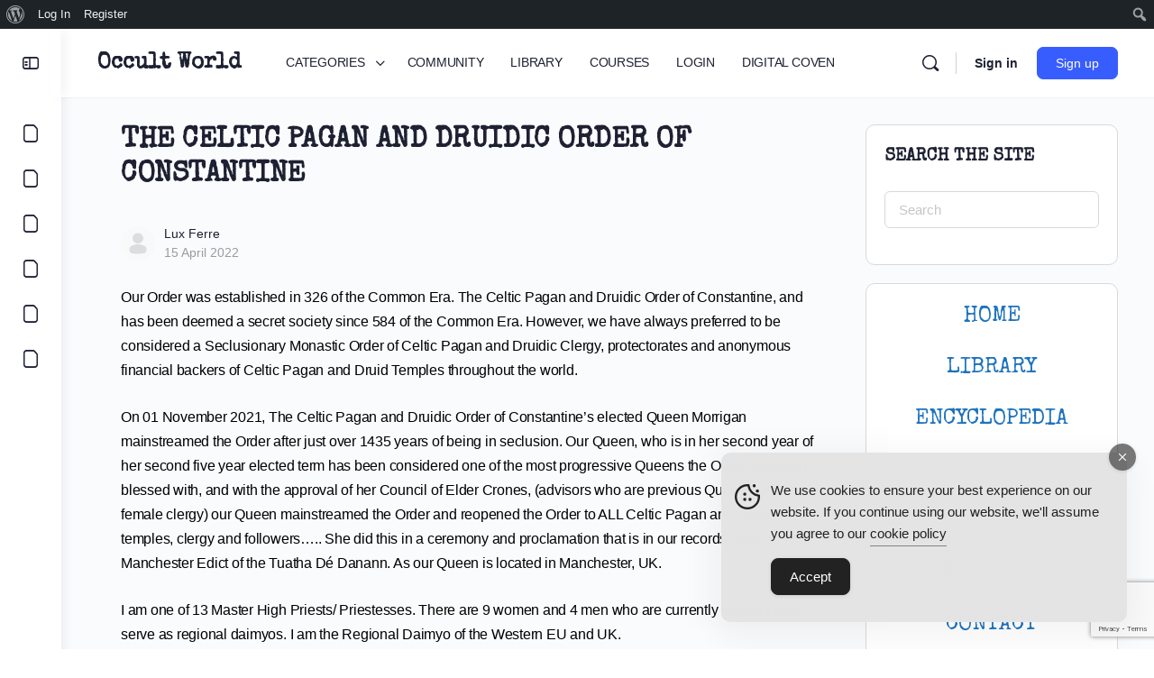

--- FILE ---
content_type: text/html; charset=utf-8
request_url: https://www.google.com/recaptcha/api2/anchor?ar=1&k=6Lcm6z0sAAAAAPlnJHygXqDmarNOj5yq1qcLMOQX&co=aHR0cHM6Ly9vY2N1bHQtd29ybGQuY29tOjQ0Mw..&hl=en&v=PoyoqOPhxBO7pBk68S4YbpHZ&size=invisible&anchor-ms=20000&execute-ms=30000&cb=ta1kfiqa085n
body_size: 48456
content:
<!DOCTYPE HTML><html dir="ltr" lang="en"><head><meta http-equiv="Content-Type" content="text/html; charset=UTF-8">
<meta http-equiv="X-UA-Compatible" content="IE=edge">
<title>reCAPTCHA</title>
<style type="text/css">
/* cyrillic-ext */
@font-face {
  font-family: 'Roboto';
  font-style: normal;
  font-weight: 400;
  font-stretch: 100%;
  src: url(//fonts.gstatic.com/s/roboto/v48/KFO7CnqEu92Fr1ME7kSn66aGLdTylUAMa3GUBHMdazTgWw.woff2) format('woff2');
  unicode-range: U+0460-052F, U+1C80-1C8A, U+20B4, U+2DE0-2DFF, U+A640-A69F, U+FE2E-FE2F;
}
/* cyrillic */
@font-face {
  font-family: 'Roboto';
  font-style: normal;
  font-weight: 400;
  font-stretch: 100%;
  src: url(//fonts.gstatic.com/s/roboto/v48/KFO7CnqEu92Fr1ME7kSn66aGLdTylUAMa3iUBHMdazTgWw.woff2) format('woff2');
  unicode-range: U+0301, U+0400-045F, U+0490-0491, U+04B0-04B1, U+2116;
}
/* greek-ext */
@font-face {
  font-family: 'Roboto';
  font-style: normal;
  font-weight: 400;
  font-stretch: 100%;
  src: url(//fonts.gstatic.com/s/roboto/v48/KFO7CnqEu92Fr1ME7kSn66aGLdTylUAMa3CUBHMdazTgWw.woff2) format('woff2');
  unicode-range: U+1F00-1FFF;
}
/* greek */
@font-face {
  font-family: 'Roboto';
  font-style: normal;
  font-weight: 400;
  font-stretch: 100%;
  src: url(//fonts.gstatic.com/s/roboto/v48/KFO7CnqEu92Fr1ME7kSn66aGLdTylUAMa3-UBHMdazTgWw.woff2) format('woff2');
  unicode-range: U+0370-0377, U+037A-037F, U+0384-038A, U+038C, U+038E-03A1, U+03A3-03FF;
}
/* math */
@font-face {
  font-family: 'Roboto';
  font-style: normal;
  font-weight: 400;
  font-stretch: 100%;
  src: url(//fonts.gstatic.com/s/roboto/v48/KFO7CnqEu92Fr1ME7kSn66aGLdTylUAMawCUBHMdazTgWw.woff2) format('woff2');
  unicode-range: U+0302-0303, U+0305, U+0307-0308, U+0310, U+0312, U+0315, U+031A, U+0326-0327, U+032C, U+032F-0330, U+0332-0333, U+0338, U+033A, U+0346, U+034D, U+0391-03A1, U+03A3-03A9, U+03B1-03C9, U+03D1, U+03D5-03D6, U+03F0-03F1, U+03F4-03F5, U+2016-2017, U+2034-2038, U+203C, U+2040, U+2043, U+2047, U+2050, U+2057, U+205F, U+2070-2071, U+2074-208E, U+2090-209C, U+20D0-20DC, U+20E1, U+20E5-20EF, U+2100-2112, U+2114-2115, U+2117-2121, U+2123-214F, U+2190, U+2192, U+2194-21AE, U+21B0-21E5, U+21F1-21F2, U+21F4-2211, U+2213-2214, U+2216-22FF, U+2308-230B, U+2310, U+2319, U+231C-2321, U+2336-237A, U+237C, U+2395, U+239B-23B7, U+23D0, U+23DC-23E1, U+2474-2475, U+25AF, U+25B3, U+25B7, U+25BD, U+25C1, U+25CA, U+25CC, U+25FB, U+266D-266F, U+27C0-27FF, U+2900-2AFF, U+2B0E-2B11, U+2B30-2B4C, U+2BFE, U+3030, U+FF5B, U+FF5D, U+1D400-1D7FF, U+1EE00-1EEFF;
}
/* symbols */
@font-face {
  font-family: 'Roboto';
  font-style: normal;
  font-weight: 400;
  font-stretch: 100%;
  src: url(//fonts.gstatic.com/s/roboto/v48/KFO7CnqEu92Fr1ME7kSn66aGLdTylUAMaxKUBHMdazTgWw.woff2) format('woff2');
  unicode-range: U+0001-000C, U+000E-001F, U+007F-009F, U+20DD-20E0, U+20E2-20E4, U+2150-218F, U+2190, U+2192, U+2194-2199, U+21AF, U+21E6-21F0, U+21F3, U+2218-2219, U+2299, U+22C4-22C6, U+2300-243F, U+2440-244A, U+2460-24FF, U+25A0-27BF, U+2800-28FF, U+2921-2922, U+2981, U+29BF, U+29EB, U+2B00-2BFF, U+4DC0-4DFF, U+FFF9-FFFB, U+10140-1018E, U+10190-1019C, U+101A0, U+101D0-101FD, U+102E0-102FB, U+10E60-10E7E, U+1D2C0-1D2D3, U+1D2E0-1D37F, U+1F000-1F0FF, U+1F100-1F1AD, U+1F1E6-1F1FF, U+1F30D-1F30F, U+1F315, U+1F31C, U+1F31E, U+1F320-1F32C, U+1F336, U+1F378, U+1F37D, U+1F382, U+1F393-1F39F, U+1F3A7-1F3A8, U+1F3AC-1F3AF, U+1F3C2, U+1F3C4-1F3C6, U+1F3CA-1F3CE, U+1F3D4-1F3E0, U+1F3ED, U+1F3F1-1F3F3, U+1F3F5-1F3F7, U+1F408, U+1F415, U+1F41F, U+1F426, U+1F43F, U+1F441-1F442, U+1F444, U+1F446-1F449, U+1F44C-1F44E, U+1F453, U+1F46A, U+1F47D, U+1F4A3, U+1F4B0, U+1F4B3, U+1F4B9, U+1F4BB, U+1F4BF, U+1F4C8-1F4CB, U+1F4D6, U+1F4DA, U+1F4DF, U+1F4E3-1F4E6, U+1F4EA-1F4ED, U+1F4F7, U+1F4F9-1F4FB, U+1F4FD-1F4FE, U+1F503, U+1F507-1F50B, U+1F50D, U+1F512-1F513, U+1F53E-1F54A, U+1F54F-1F5FA, U+1F610, U+1F650-1F67F, U+1F687, U+1F68D, U+1F691, U+1F694, U+1F698, U+1F6AD, U+1F6B2, U+1F6B9-1F6BA, U+1F6BC, U+1F6C6-1F6CF, U+1F6D3-1F6D7, U+1F6E0-1F6EA, U+1F6F0-1F6F3, U+1F6F7-1F6FC, U+1F700-1F7FF, U+1F800-1F80B, U+1F810-1F847, U+1F850-1F859, U+1F860-1F887, U+1F890-1F8AD, U+1F8B0-1F8BB, U+1F8C0-1F8C1, U+1F900-1F90B, U+1F93B, U+1F946, U+1F984, U+1F996, U+1F9E9, U+1FA00-1FA6F, U+1FA70-1FA7C, U+1FA80-1FA89, U+1FA8F-1FAC6, U+1FACE-1FADC, U+1FADF-1FAE9, U+1FAF0-1FAF8, U+1FB00-1FBFF;
}
/* vietnamese */
@font-face {
  font-family: 'Roboto';
  font-style: normal;
  font-weight: 400;
  font-stretch: 100%;
  src: url(//fonts.gstatic.com/s/roboto/v48/KFO7CnqEu92Fr1ME7kSn66aGLdTylUAMa3OUBHMdazTgWw.woff2) format('woff2');
  unicode-range: U+0102-0103, U+0110-0111, U+0128-0129, U+0168-0169, U+01A0-01A1, U+01AF-01B0, U+0300-0301, U+0303-0304, U+0308-0309, U+0323, U+0329, U+1EA0-1EF9, U+20AB;
}
/* latin-ext */
@font-face {
  font-family: 'Roboto';
  font-style: normal;
  font-weight: 400;
  font-stretch: 100%;
  src: url(//fonts.gstatic.com/s/roboto/v48/KFO7CnqEu92Fr1ME7kSn66aGLdTylUAMa3KUBHMdazTgWw.woff2) format('woff2');
  unicode-range: U+0100-02BA, U+02BD-02C5, U+02C7-02CC, U+02CE-02D7, U+02DD-02FF, U+0304, U+0308, U+0329, U+1D00-1DBF, U+1E00-1E9F, U+1EF2-1EFF, U+2020, U+20A0-20AB, U+20AD-20C0, U+2113, U+2C60-2C7F, U+A720-A7FF;
}
/* latin */
@font-face {
  font-family: 'Roboto';
  font-style: normal;
  font-weight: 400;
  font-stretch: 100%;
  src: url(//fonts.gstatic.com/s/roboto/v48/KFO7CnqEu92Fr1ME7kSn66aGLdTylUAMa3yUBHMdazQ.woff2) format('woff2');
  unicode-range: U+0000-00FF, U+0131, U+0152-0153, U+02BB-02BC, U+02C6, U+02DA, U+02DC, U+0304, U+0308, U+0329, U+2000-206F, U+20AC, U+2122, U+2191, U+2193, U+2212, U+2215, U+FEFF, U+FFFD;
}
/* cyrillic-ext */
@font-face {
  font-family: 'Roboto';
  font-style: normal;
  font-weight: 500;
  font-stretch: 100%;
  src: url(//fonts.gstatic.com/s/roboto/v48/KFO7CnqEu92Fr1ME7kSn66aGLdTylUAMa3GUBHMdazTgWw.woff2) format('woff2');
  unicode-range: U+0460-052F, U+1C80-1C8A, U+20B4, U+2DE0-2DFF, U+A640-A69F, U+FE2E-FE2F;
}
/* cyrillic */
@font-face {
  font-family: 'Roboto';
  font-style: normal;
  font-weight: 500;
  font-stretch: 100%;
  src: url(//fonts.gstatic.com/s/roboto/v48/KFO7CnqEu92Fr1ME7kSn66aGLdTylUAMa3iUBHMdazTgWw.woff2) format('woff2');
  unicode-range: U+0301, U+0400-045F, U+0490-0491, U+04B0-04B1, U+2116;
}
/* greek-ext */
@font-face {
  font-family: 'Roboto';
  font-style: normal;
  font-weight: 500;
  font-stretch: 100%;
  src: url(//fonts.gstatic.com/s/roboto/v48/KFO7CnqEu92Fr1ME7kSn66aGLdTylUAMa3CUBHMdazTgWw.woff2) format('woff2');
  unicode-range: U+1F00-1FFF;
}
/* greek */
@font-face {
  font-family: 'Roboto';
  font-style: normal;
  font-weight: 500;
  font-stretch: 100%;
  src: url(//fonts.gstatic.com/s/roboto/v48/KFO7CnqEu92Fr1ME7kSn66aGLdTylUAMa3-UBHMdazTgWw.woff2) format('woff2');
  unicode-range: U+0370-0377, U+037A-037F, U+0384-038A, U+038C, U+038E-03A1, U+03A3-03FF;
}
/* math */
@font-face {
  font-family: 'Roboto';
  font-style: normal;
  font-weight: 500;
  font-stretch: 100%;
  src: url(//fonts.gstatic.com/s/roboto/v48/KFO7CnqEu92Fr1ME7kSn66aGLdTylUAMawCUBHMdazTgWw.woff2) format('woff2');
  unicode-range: U+0302-0303, U+0305, U+0307-0308, U+0310, U+0312, U+0315, U+031A, U+0326-0327, U+032C, U+032F-0330, U+0332-0333, U+0338, U+033A, U+0346, U+034D, U+0391-03A1, U+03A3-03A9, U+03B1-03C9, U+03D1, U+03D5-03D6, U+03F0-03F1, U+03F4-03F5, U+2016-2017, U+2034-2038, U+203C, U+2040, U+2043, U+2047, U+2050, U+2057, U+205F, U+2070-2071, U+2074-208E, U+2090-209C, U+20D0-20DC, U+20E1, U+20E5-20EF, U+2100-2112, U+2114-2115, U+2117-2121, U+2123-214F, U+2190, U+2192, U+2194-21AE, U+21B0-21E5, U+21F1-21F2, U+21F4-2211, U+2213-2214, U+2216-22FF, U+2308-230B, U+2310, U+2319, U+231C-2321, U+2336-237A, U+237C, U+2395, U+239B-23B7, U+23D0, U+23DC-23E1, U+2474-2475, U+25AF, U+25B3, U+25B7, U+25BD, U+25C1, U+25CA, U+25CC, U+25FB, U+266D-266F, U+27C0-27FF, U+2900-2AFF, U+2B0E-2B11, U+2B30-2B4C, U+2BFE, U+3030, U+FF5B, U+FF5D, U+1D400-1D7FF, U+1EE00-1EEFF;
}
/* symbols */
@font-face {
  font-family: 'Roboto';
  font-style: normal;
  font-weight: 500;
  font-stretch: 100%;
  src: url(//fonts.gstatic.com/s/roboto/v48/KFO7CnqEu92Fr1ME7kSn66aGLdTylUAMaxKUBHMdazTgWw.woff2) format('woff2');
  unicode-range: U+0001-000C, U+000E-001F, U+007F-009F, U+20DD-20E0, U+20E2-20E4, U+2150-218F, U+2190, U+2192, U+2194-2199, U+21AF, U+21E6-21F0, U+21F3, U+2218-2219, U+2299, U+22C4-22C6, U+2300-243F, U+2440-244A, U+2460-24FF, U+25A0-27BF, U+2800-28FF, U+2921-2922, U+2981, U+29BF, U+29EB, U+2B00-2BFF, U+4DC0-4DFF, U+FFF9-FFFB, U+10140-1018E, U+10190-1019C, U+101A0, U+101D0-101FD, U+102E0-102FB, U+10E60-10E7E, U+1D2C0-1D2D3, U+1D2E0-1D37F, U+1F000-1F0FF, U+1F100-1F1AD, U+1F1E6-1F1FF, U+1F30D-1F30F, U+1F315, U+1F31C, U+1F31E, U+1F320-1F32C, U+1F336, U+1F378, U+1F37D, U+1F382, U+1F393-1F39F, U+1F3A7-1F3A8, U+1F3AC-1F3AF, U+1F3C2, U+1F3C4-1F3C6, U+1F3CA-1F3CE, U+1F3D4-1F3E0, U+1F3ED, U+1F3F1-1F3F3, U+1F3F5-1F3F7, U+1F408, U+1F415, U+1F41F, U+1F426, U+1F43F, U+1F441-1F442, U+1F444, U+1F446-1F449, U+1F44C-1F44E, U+1F453, U+1F46A, U+1F47D, U+1F4A3, U+1F4B0, U+1F4B3, U+1F4B9, U+1F4BB, U+1F4BF, U+1F4C8-1F4CB, U+1F4D6, U+1F4DA, U+1F4DF, U+1F4E3-1F4E6, U+1F4EA-1F4ED, U+1F4F7, U+1F4F9-1F4FB, U+1F4FD-1F4FE, U+1F503, U+1F507-1F50B, U+1F50D, U+1F512-1F513, U+1F53E-1F54A, U+1F54F-1F5FA, U+1F610, U+1F650-1F67F, U+1F687, U+1F68D, U+1F691, U+1F694, U+1F698, U+1F6AD, U+1F6B2, U+1F6B9-1F6BA, U+1F6BC, U+1F6C6-1F6CF, U+1F6D3-1F6D7, U+1F6E0-1F6EA, U+1F6F0-1F6F3, U+1F6F7-1F6FC, U+1F700-1F7FF, U+1F800-1F80B, U+1F810-1F847, U+1F850-1F859, U+1F860-1F887, U+1F890-1F8AD, U+1F8B0-1F8BB, U+1F8C0-1F8C1, U+1F900-1F90B, U+1F93B, U+1F946, U+1F984, U+1F996, U+1F9E9, U+1FA00-1FA6F, U+1FA70-1FA7C, U+1FA80-1FA89, U+1FA8F-1FAC6, U+1FACE-1FADC, U+1FADF-1FAE9, U+1FAF0-1FAF8, U+1FB00-1FBFF;
}
/* vietnamese */
@font-face {
  font-family: 'Roboto';
  font-style: normal;
  font-weight: 500;
  font-stretch: 100%;
  src: url(//fonts.gstatic.com/s/roboto/v48/KFO7CnqEu92Fr1ME7kSn66aGLdTylUAMa3OUBHMdazTgWw.woff2) format('woff2');
  unicode-range: U+0102-0103, U+0110-0111, U+0128-0129, U+0168-0169, U+01A0-01A1, U+01AF-01B0, U+0300-0301, U+0303-0304, U+0308-0309, U+0323, U+0329, U+1EA0-1EF9, U+20AB;
}
/* latin-ext */
@font-face {
  font-family: 'Roboto';
  font-style: normal;
  font-weight: 500;
  font-stretch: 100%;
  src: url(//fonts.gstatic.com/s/roboto/v48/KFO7CnqEu92Fr1ME7kSn66aGLdTylUAMa3KUBHMdazTgWw.woff2) format('woff2');
  unicode-range: U+0100-02BA, U+02BD-02C5, U+02C7-02CC, U+02CE-02D7, U+02DD-02FF, U+0304, U+0308, U+0329, U+1D00-1DBF, U+1E00-1E9F, U+1EF2-1EFF, U+2020, U+20A0-20AB, U+20AD-20C0, U+2113, U+2C60-2C7F, U+A720-A7FF;
}
/* latin */
@font-face {
  font-family: 'Roboto';
  font-style: normal;
  font-weight: 500;
  font-stretch: 100%;
  src: url(//fonts.gstatic.com/s/roboto/v48/KFO7CnqEu92Fr1ME7kSn66aGLdTylUAMa3yUBHMdazQ.woff2) format('woff2');
  unicode-range: U+0000-00FF, U+0131, U+0152-0153, U+02BB-02BC, U+02C6, U+02DA, U+02DC, U+0304, U+0308, U+0329, U+2000-206F, U+20AC, U+2122, U+2191, U+2193, U+2212, U+2215, U+FEFF, U+FFFD;
}
/* cyrillic-ext */
@font-face {
  font-family: 'Roboto';
  font-style: normal;
  font-weight: 900;
  font-stretch: 100%;
  src: url(//fonts.gstatic.com/s/roboto/v48/KFO7CnqEu92Fr1ME7kSn66aGLdTylUAMa3GUBHMdazTgWw.woff2) format('woff2');
  unicode-range: U+0460-052F, U+1C80-1C8A, U+20B4, U+2DE0-2DFF, U+A640-A69F, U+FE2E-FE2F;
}
/* cyrillic */
@font-face {
  font-family: 'Roboto';
  font-style: normal;
  font-weight: 900;
  font-stretch: 100%;
  src: url(//fonts.gstatic.com/s/roboto/v48/KFO7CnqEu92Fr1ME7kSn66aGLdTylUAMa3iUBHMdazTgWw.woff2) format('woff2');
  unicode-range: U+0301, U+0400-045F, U+0490-0491, U+04B0-04B1, U+2116;
}
/* greek-ext */
@font-face {
  font-family: 'Roboto';
  font-style: normal;
  font-weight: 900;
  font-stretch: 100%;
  src: url(//fonts.gstatic.com/s/roboto/v48/KFO7CnqEu92Fr1ME7kSn66aGLdTylUAMa3CUBHMdazTgWw.woff2) format('woff2');
  unicode-range: U+1F00-1FFF;
}
/* greek */
@font-face {
  font-family: 'Roboto';
  font-style: normal;
  font-weight: 900;
  font-stretch: 100%;
  src: url(//fonts.gstatic.com/s/roboto/v48/KFO7CnqEu92Fr1ME7kSn66aGLdTylUAMa3-UBHMdazTgWw.woff2) format('woff2');
  unicode-range: U+0370-0377, U+037A-037F, U+0384-038A, U+038C, U+038E-03A1, U+03A3-03FF;
}
/* math */
@font-face {
  font-family: 'Roboto';
  font-style: normal;
  font-weight: 900;
  font-stretch: 100%;
  src: url(//fonts.gstatic.com/s/roboto/v48/KFO7CnqEu92Fr1ME7kSn66aGLdTylUAMawCUBHMdazTgWw.woff2) format('woff2');
  unicode-range: U+0302-0303, U+0305, U+0307-0308, U+0310, U+0312, U+0315, U+031A, U+0326-0327, U+032C, U+032F-0330, U+0332-0333, U+0338, U+033A, U+0346, U+034D, U+0391-03A1, U+03A3-03A9, U+03B1-03C9, U+03D1, U+03D5-03D6, U+03F0-03F1, U+03F4-03F5, U+2016-2017, U+2034-2038, U+203C, U+2040, U+2043, U+2047, U+2050, U+2057, U+205F, U+2070-2071, U+2074-208E, U+2090-209C, U+20D0-20DC, U+20E1, U+20E5-20EF, U+2100-2112, U+2114-2115, U+2117-2121, U+2123-214F, U+2190, U+2192, U+2194-21AE, U+21B0-21E5, U+21F1-21F2, U+21F4-2211, U+2213-2214, U+2216-22FF, U+2308-230B, U+2310, U+2319, U+231C-2321, U+2336-237A, U+237C, U+2395, U+239B-23B7, U+23D0, U+23DC-23E1, U+2474-2475, U+25AF, U+25B3, U+25B7, U+25BD, U+25C1, U+25CA, U+25CC, U+25FB, U+266D-266F, U+27C0-27FF, U+2900-2AFF, U+2B0E-2B11, U+2B30-2B4C, U+2BFE, U+3030, U+FF5B, U+FF5D, U+1D400-1D7FF, U+1EE00-1EEFF;
}
/* symbols */
@font-face {
  font-family: 'Roboto';
  font-style: normal;
  font-weight: 900;
  font-stretch: 100%;
  src: url(//fonts.gstatic.com/s/roboto/v48/KFO7CnqEu92Fr1ME7kSn66aGLdTylUAMaxKUBHMdazTgWw.woff2) format('woff2');
  unicode-range: U+0001-000C, U+000E-001F, U+007F-009F, U+20DD-20E0, U+20E2-20E4, U+2150-218F, U+2190, U+2192, U+2194-2199, U+21AF, U+21E6-21F0, U+21F3, U+2218-2219, U+2299, U+22C4-22C6, U+2300-243F, U+2440-244A, U+2460-24FF, U+25A0-27BF, U+2800-28FF, U+2921-2922, U+2981, U+29BF, U+29EB, U+2B00-2BFF, U+4DC0-4DFF, U+FFF9-FFFB, U+10140-1018E, U+10190-1019C, U+101A0, U+101D0-101FD, U+102E0-102FB, U+10E60-10E7E, U+1D2C0-1D2D3, U+1D2E0-1D37F, U+1F000-1F0FF, U+1F100-1F1AD, U+1F1E6-1F1FF, U+1F30D-1F30F, U+1F315, U+1F31C, U+1F31E, U+1F320-1F32C, U+1F336, U+1F378, U+1F37D, U+1F382, U+1F393-1F39F, U+1F3A7-1F3A8, U+1F3AC-1F3AF, U+1F3C2, U+1F3C4-1F3C6, U+1F3CA-1F3CE, U+1F3D4-1F3E0, U+1F3ED, U+1F3F1-1F3F3, U+1F3F5-1F3F7, U+1F408, U+1F415, U+1F41F, U+1F426, U+1F43F, U+1F441-1F442, U+1F444, U+1F446-1F449, U+1F44C-1F44E, U+1F453, U+1F46A, U+1F47D, U+1F4A3, U+1F4B0, U+1F4B3, U+1F4B9, U+1F4BB, U+1F4BF, U+1F4C8-1F4CB, U+1F4D6, U+1F4DA, U+1F4DF, U+1F4E3-1F4E6, U+1F4EA-1F4ED, U+1F4F7, U+1F4F9-1F4FB, U+1F4FD-1F4FE, U+1F503, U+1F507-1F50B, U+1F50D, U+1F512-1F513, U+1F53E-1F54A, U+1F54F-1F5FA, U+1F610, U+1F650-1F67F, U+1F687, U+1F68D, U+1F691, U+1F694, U+1F698, U+1F6AD, U+1F6B2, U+1F6B9-1F6BA, U+1F6BC, U+1F6C6-1F6CF, U+1F6D3-1F6D7, U+1F6E0-1F6EA, U+1F6F0-1F6F3, U+1F6F7-1F6FC, U+1F700-1F7FF, U+1F800-1F80B, U+1F810-1F847, U+1F850-1F859, U+1F860-1F887, U+1F890-1F8AD, U+1F8B0-1F8BB, U+1F8C0-1F8C1, U+1F900-1F90B, U+1F93B, U+1F946, U+1F984, U+1F996, U+1F9E9, U+1FA00-1FA6F, U+1FA70-1FA7C, U+1FA80-1FA89, U+1FA8F-1FAC6, U+1FACE-1FADC, U+1FADF-1FAE9, U+1FAF0-1FAF8, U+1FB00-1FBFF;
}
/* vietnamese */
@font-face {
  font-family: 'Roboto';
  font-style: normal;
  font-weight: 900;
  font-stretch: 100%;
  src: url(//fonts.gstatic.com/s/roboto/v48/KFO7CnqEu92Fr1ME7kSn66aGLdTylUAMa3OUBHMdazTgWw.woff2) format('woff2');
  unicode-range: U+0102-0103, U+0110-0111, U+0128-0129, U+0168-0169, U+01A0-01A1, U+01AF-01B0, U+0300-0301, U+0303-0304, U+0308-0309, U+0323, U+0329, U+1EA0-1EF9, U+20AB;
}
/* latin-ext */
@font-face {
  font-family: 'Roboto';
  font-style: normal;
  font-weight: 900;
  font-stretch: 100%;
  src: url(//fonts.gstatic.com/s/roboto/v48/KFO7CnqEu92Fr1ME7kSn66aGLdTylUAMa3KUBHMdazTgWw.woff2) format('woff2');
  unicode-range: U+0100-02BA, U+02BD-02C5, U+02C7-02CC, U+02CE-02D7, U+02DD-02FF, U+0304, U+0308, U+0329, U+1D00-1DBF, U+1E00-1E9F, U+1EF2-1EFF, U+2020, U+20A0-20AB, U+20AD-20C0, U+2113, U+2C60-2C7F, U+A720-A7FF;
}
/* latin */
@font-face {
  font-family: 'Roboto';
  font-style: normal;
  font-weight: 900;
  font-stretch: 100%;
  src: url(//fonts.gstatic.com/s/roboto/v48/KFO7CnqEu92Fr1ME7kSn66aGLdTylUAMa3yUBHMdazQ.woff2) format('woff2');
  unicode-range: U+0000-00FF, U+0131, U+0152-0153, U+02BB-02BC, U+02C6, U+02DA, U+02DC, U+0304, U+0308, U+0329, U+2000-206F, U+20AC, U+2122, U+2191, U+2193, U+2212, U+2215, U+FEFF, U+FFFD;
}

</style>
<link rel="stylesheet" type="text/css" href="https://www.gstatic.com/recaptcha/releases/PoyoqOPhxBO7pBk68S4YbpHZ/styles__ltr.css">
<script nonce="0k_5_rPx-aINMyegtxKAuQ" type="text/javascript">window['__recaptcha_api'] = 'https://www.google.com/recaptcha/api2/';</script>
<script type="text/javascript" src="https://www.gstatic.com/recaptcha/releases/PoyoqOPhxBO7pBk68S4YbpHZ/recaptcha__en.js" nonce="0k_5_rPx-aINMyegtxKAuQ">
      
    </script></head>
<body><div id="rc-anchor-alert" class="rc-anchor-alert"></div>
<input type="hidden" id="recaptcha-token" value="[base64]">
<script type="text/javascript" nonce="0k_5_rPx-aINMyegtxKAuQ">
      recaptcha.anchor.Main.init("[\x22ainput\x22,[\x22bgdata\x22,\x22\x22,\[base64]/[base64]/[base64]/[base64]/cjw8ejpyPj4+eil9Y2F0Y2gobCl7dGhyb3cgbDt9fSxIPWZ1bmN0aW9uKHcsdCx6KXtpZih3PT0xOTR8fHc9PTIwOCl0LnZbd10/dC52W3ddLmNvbmNhdCh6KTp0LnZbd109b2Yoeix0KTtlbHNle2lmKHQuYkImJnchPTMxNylyZXR1cm47dz09NjZ8fHc9PTEyMnx8dz09NDcwfHx3PT00NHx8dz09NDE2fHx3PT0zOTd8fHc9PTQyMXx8dz09Njh8fHc9PTcwfHx3PT0xODQ/[base64]/[base64]/[base64]/bmV3IGRbVl0oSlswXSk6cD09Mj9uZXcgZFtWXShKWzBdLEpbMV0pOnA9PTM/bmV3IGRbVl0oSlswXSxKWzFdLEpbMl0pOnA9PTQ/[base64]/[base64]/[base64]/[base64]\x22,\[base64]\\u003d\x22,\x22wrTCszzDijhrCsKsw6/DuMK6wrJ1CDjDvw3DtMKFwpROwo4lw6VWwpUiwpsXaBDCtTtLZjcFGsKKTHHDuMO3KXTCi3MbHGRyw448worCoiE8wogUERnCnzVhw5PDgzVmw5bDvVHDjwkGPsOnw4fDrGU/[base64]/EG46Vz7CpDvDuTHDq3DCmMKEEcKpwpHDrSLCi2odw50SA8KuOXXCjsKcw7LCq8K1MMKTYzRuwrlzwoI6w61MwrUfQcKwCR03EwplaMOqP0bCgsKsw6pdwrfDuQ56w4gZwo0TwpNsRnJPA2spIcOMRhPCsEzDj8OeVURLwrPDmcOww48FwrjDoU8bQSodw7/Cn8KSBMOkPsKHw5J5Q0DCng3Clktnwqx6FcKIw47DvsKmO8KnSkHDo8OOScOHDsKBFUfCocOvw6jCqxbDqQVBwpgoasK5wqoAw6HCrsOTCRDCjMOgwoEBDhxEw6EKdg1Aw6dfdcOXwq3DscOsa0UfCg7DtcKAw5nDhFHCicOeWsKIAn/DvMKTI1DCuDhcJSVLf8KTwr/DnsKvwq7DshccMcKnGVDCiWExwotzwrXCr8KAFAVUKsKLbsOWXQnDqQLDs8OoK0RYe1E/[base64]/DsKLRG5Xw4PDvzQDOsKMwpk0wopAw4xvGw0hdsK1w6ZZGy18w5pEw57Dmn4IVsO2dR4wJHzCil3DvDNiwrlhw4bDk8OWP8KIaU1AesOXLMO8wrY9wrN/EjjDsDlxBcKlUG7CpTDDucOnwrkfUsK9a8OHwptGwplsw7bDrD9jw4gpwo9NU8OqIksxw4LCmsKpMhjDtcOXw4p4wo9qwpwRVWfDiXzDm0nDlwsbPRt1a8K4c8K5w4I3ACTDusKww6jChMK0PlLDpR/CssOEScO5LQjCqsKMw6AKw4sSwpHDlFIZwrnCqxvClsKtwqt1Rx9Ww78GwrLDocOkUBrCiBbCmsK/[base64]/w7kXw4LCp0HCicKYwp7DvTvDi3Yyw7Q3DyHDrl9Kw5TDqUvCm0/Ct8OFwqfDicKTC8OGwoNKwoM6eHp3cnhrw4pKw6fDvgTDq8OpwrXDo8OmwqjDtsOAVQldE2ERK0NaAGLDnMOQwrEOw4IKB8K5fsO7w5vCmsOWI8OQwr/[base64]/wpTCqVp5wpvChmXCnkPDgMKCdV3CkVd1PcOBw4Nhw7g6LMOHQHNXQMOdfcKmw4l1w68dEyZoUcOUw4vCg8OLIcKxBR3Cj8KVGsK/wqLDg8OOw547w7zDiMOEwrVkNBgHw7fDgsOzS1rDpcOCaMOJwocGdcOHcBB1TzjDocK1fcKzwpXCtcO8W1vCuQzDhHHChBx8bcOfIcO5wr7DucODwrFwwqxqdkZLEsO8wr80O8OBeSHCq8KvckzDuXMzBGVSCXDCpsKpwpodVhXCtcKvIF/DjFnDg8Ksw7t/[base64]/CrBNMFMKxDBlufcOqw6B4w4NVEVnDiSRuw6Ixw6/[base64]/CvXvCnMKzImMiwrXCpsKLw7bDhHPCmcOaMMOuVwFQEBcaacOZwqvDqG1mWz/DnsODwpvDisKKdMKEwrhwTznCkMOyaSsrwqnCssO5w512w7Abw4/CoMOZX1ExXMOnM8Ozw5vClcOHe8K1wpIQYMKsw5rCjH5YaMK2RMOjGMK+AsK/[base64]/w6hjK2EWw6jDu3drL2fCvxhow6PCtwjDlH8Rw5RLFsObw63CtBvDgcKyw6AKwq7ChGhNwpJrfMOlcsKnW8KLRF3ClAZ6J2oiOcO6GzMow5fCpFrDl8K/[base64]/w6XDh8OZb8OkI8OWw5nCkywYw6LCmsKQPsKdNTTDpm9IwpjDv8KkwqbDt8K8w6V+LsKgw4M9HMK4DlQmw7/Dv3ULQ0c5PzvDgG/[base64]/[base64]/CoSYsbcOvwqnCqzwZfw/[base64]/DnErCmBRpPFtgwoXDvxZ9CSFlDcKad8OMHQ3Dn8KkQcOrw4MMSkczwrzChsOxAcK7WS9NFsKSwrDCvQzDoE8ZwrrDiMO0wozCrMOnw7XDqMKkwqEFwoHCqMKeZ8KMwrjCuxVcwpsgdVbCpsKLw7/Ds8KvDMOMTX3Dp8O0fTDDlGDDhMKxw447VsKew6/CmHrCvsKBdilrScKxV8Opw7DDrMKbwr8+wozDllYLw5zDlMKHw5hENcOoDsKRZAvDiMO/JsK9w7lYNWoPesKkw79owrxMBsK/CMKEw7HCkxfCh8KACMO0RknDssKkScK4N8Omw6dWwo7CgsO+WRgATcODbAMpwpd6wo57US8lScKgVFlMRMKSfQbDg3bCtcKFw59Fw5/CmMKNw7DChMKcXykrw7JHdMKKDzzDgcKgw6ZAcyJuwpnClzPDggMmC8KZwpd/wq1LQMKKE8OcwoDChFIRfzdzDkfDsWXCjVDCscOCwqnDg8K5X8KfIUhswqrDmSA0MsOnw67DjGIbKUnCkBF1wr1cI8KZIG/[base64]/DnSJZw7HCu1orw4nDh1U8woTDhhp1wrFBJwHCvErDnMKUwpfCgsKUwpRyw6bCmMOSVQXCpsKSaMK5w4kmwqkAwp7Cs0Alw6MMwrDDsnNXwqrDmMKqwrxdRn3DrmIOwpXCqWnDmCHCusKPH8KCLMKWwp/CosOYwqTClMKeJMKbwpjDrMKtw4tHw74dRgo9UEcCR8OsfAvDpcKtUsKZw4h2LRN3wqt+CsO6P8K1dMOowp8UwqxoPsOKwpVjeMKiw7siw41FdsKyf8K/KsKzTkBQw6TCo2LDpMOFwr/Dr8OdCMKtYkZJGkwVch57w7EdEl3DrMOpwrMjCx8Yw5QVIALCicK1w5/Cn2/DsMK9esO6GMKzwrEwW8O2fyELSFMoVzbCghXDnMKoTMKsw6XCrcO6YDPCrsKsZyLDsMK2EQJ9McKUZsKiwoHDkSvDkMOuw5HDt8O7w4nDtnhAdS4uwpJmXzzDjsK/w6k7w5M9w4gxwp3DlsKIFAsIw6ZWw5bCpWHDisOFEMOQDcOnwoLDmsKEb21mwqY5f10SKMKiw53ChyjDlsKpwqw5CMOxCBkxw53DslvDghPCrHnDicORwrN1WcOKwoXCs8KsZ8KPwqRJw4TCmULDl8OgfcOowpsGwpsbS2YRwofCkMKCTlQdwqNkw4/Cl3VJw64BKz8pw7Y7w5XDk8KCHEMyGQXDtsOBwqQxUsKqw5TDgMO3FMK7ecOPBMOqNzrCm8K+wovDmMOwdBsEd3TCr3dmwr3CmTfCrMK9HsOsCcKzcmEJL8K8wrTCl8Odw4Foc8KHXsKSJsO+LsKqw69Ywromwq7CgHI9w5/Ck25iw67CmBdgwrTCkVB6KXBqeMOrw48bJ8OXIcOpbsO7D8OcFnc0wqBKVyDCh8Otw7XCknPCt1VMw4FfNMOaGcKawrDDk1BLQsOyw5/[base64]/wpPChFTDgcOkDBQcScKXAkJZfCw9UjnDkhcVw5/[base64]/Du8KOwo0yXyPDt37DoA5ow7ZkwqU4P1l4w7FwJG3DoRRRw6zDpMOXDw8SwoE5w6x3wpHCry3DmXzDlsO2w6PDusO7dyVFNsKTwqfDiHXDsAQiesOJFcODwo9UMMOmwpfCocKjwrjDscKyFiZ2UjDDiXPCmcOQwq7CqwoJw47ClMKdOHXCnMKTAcO2IMOjw7/DnCzCkAl+czLCjkoAwrXDh3c6SMOwF8K6bCLDj0DDlGM/YsOCM8Ogwr7CtWAlw7rCsMK5w5x/ACHDj2cqPyHDlRgUw5XDpUPCuWTCqnVXwoYrwo3Ch2FKYVoLd8K0JkUFUsObwpsmwpI5w7ApwpJfbxbDiUN1J8OnX8Ktw63DoMOmwp/DrE8eS8OYw4YEbsOiGUAUeFgBwocFwrdGwprDvMKUFcOfw7TDtsO6eD0Zem/DucK1wrwgw7NqwpPDlCbDgsKtw494wrfCmQ/CkMO6ODcwCn/DjcOBQgsywqrDuxzCh8Kfw7VUFwEQwowpA8KaaMOKwrIwwr8yPMKnw7HCpMOYAsKdwr91Oj/DtHVzNsODJATChmV4wobDl1RUw71de8OKfRnCjH/DicOCY3jDnXEow59PcsK4DMKoc1QjE3/[base64]/ChsKzwo9Rw7c8HSM2wr83YcOGw4jDtwVGMRIVb8Ovwp7DvMO2b23DtX/[base64]/BAXCsQbDkMKlEMKUw63DjB/Ck3F/wrvCncOKwrrCn8KgJA/[base64]/[base64]/w6vCrE7CjsOdwprDnMOhOX1ewqszwoPDtsK8w6UvITUCfcKJLSzCk8OlOnDDvsKDF8K4bVXDkT8nacK5w5TDgwXDk8OueWc/[base64]/DhsKMwrzDlMOnwpXDusKXw6c8LmjDh8K5dsOzw5HDqXJ1ZMO+w5FOHTjChsOgwoLCmwHDncOxanTDjDbCqy5HVcOQDArDl8KHw5MBw7zCkx8mKjMkRMOWw4AYS8KLwqwGVkTDp8KlOmrClsOdw6YIwojDusK3wqkPYSQLwrTCpyV1wpZgZyJgw5vDq8KNw4/DssKIwqc2w4HCkSgDwp/Cp8KnF8Kvw5Y6c8OZKkDCoFjCk8KBw6bDplZuecOvw6MmT1IWYT7Cr8KARX7DgsKAwodNw4kofGjDviUYwqDCq8KLw6jCq8O7w6FuckAsH2sefzjCmMO4UkJ5wo7CowPCgmkKwqY4woQQwoHDlcOLwqI0w5XCmcKiwq/DuQjDsD3DsS9UwqpuY0DCuMOVw5HCt8K/w4jCmcORXsKtfcO8w73Co2DCtsKowoRSworCpH0Xw7PDnsKgTWMYw7/DuQbDsFzCgsOlwobDvHgRwr0NwojCncO6DcKsRcOtfnBpLQ8ZUsK+w488wqshOUUOU8KXJSQkfgfDhWFVb8OEEhQ+KsKgAU/Cv0HDmU0Zw448w6fCt8OVwqpcwpHCt2QfHh1+wpfCosOww67Chm7Dii/DsMOfwqhDw73Dhyljwp3CiAzDm8Kfw5rDs2IMwpEow75hwrzDnEfDrXLDunPDkcKjKj3DksKnwrPDkVoiwq42ZcKDwpRKZcKuAsOLwqfCvMKwLWvDhsKGw5hqw55Nw4bCkTBrIH/DlcOCw53CoDtTUMO0w5TCm8K0ZhHDgsK0w6RSCMKvw4EnJMOqw6QafMOuTBXClMOvFMOhNAzDqVRlwqQYf1LCs8K/wqXDiMObwq/DsMOaSEwUwr7DucKrwrcuUT7DssO7Y2vDpcO0UVLDu8OMw5gGQMOPYcKGwrktWDXDqsKQw6nDtA/CnMKAw7LCiinDtcK2wrd2Un9BOFAkwo/DqMOveRDDow0BcsOJw7Vow5cVw75DLWzCgsObP3DCsMKoHcObwrXDtTtAwrzDvld4w6VkwpHDkVTDiMOmwpoHDsKEwo/CrsOMw6LCq8OiwrR9C0DDuB9XasOQwq3CucK6wrDDtcKHw7jCj8KcLcOdGkDCs8O0w75DBUVXfMOPJ2rDgsKQwpXCpcKuUsKlwrnDrFbDi8KSwo/[base64]/DlMKiw6fCvBYWw5bDi8KeaMKgRsO6w6/[base64]/CvsOqwqfCknXDnV/ChcOywqXCqcKVw5I3wpDDkcORw7TCjSFtKsK6w7nDt8K9w7IIYsKzw7/CnMObwpINMMOlAAzCh1MwwozCg8OHBGfDozpUw4gsfShsbXnDjsO4Ei4Rw6MzwptiSBFLfmkowp/DtsKZwr90w5cPB0M6VcK+CS10MMKNwp3CrsKnSMO+ScO3w5rCssOxKMOZQMKRw4wNwpE1wo7CncKaw5k/wp45w7PDscKFfcKvHsOCBBjDl8OOw7UrAAbCqsOeFSnDggDDgETCnFgeWQrCrzXDo2hqJE5EWsOlZMOJw64nIzrCoQMfOsK8VGVRwr0XwrXDh8O9KsKWworCgMK5w6dEw5pMG8KMCWDCrsOgFMOFwofDmA/ChMKmwo0aL8KsDyzCq8KyOURPTsOcwqDCvl/[base64]/AinDg2RLICYZVsKTw5hrwp7CvWrDssKGVMOGVMOIbm5Twr5YaQ5gc0V1wrhzw4zDl8KhJsOZwovDjkLDlMOlK8OKwopTw6Qrw7UFWmhLYDTDnjZdcsKww6xraDbDk8Obf0F2w6h8QcKWOsO7NCV/w7ZlD8Ohw4jChcKaTzrCpcO6J18Vw7QsZgNQasKhwq3CiE18MsOLwqjCvMKHwq3DuyXCjsO4w4/[base64]/[base64]/CoMKkM8Opwp1iw6DCh8O1KSsIMcO1w4TCjMO/ccO5YRjDvWs3MsKzw7vCpmEcw7QOw6QlRXLDp8KccB3DuUJebsOIw58ENBfCvn3DvMOkw6rDhD7DrcKqw4QWw7/DjSJvLko7Aw9gw7E1w4TCvj7CsFnCqnB/wqw/c39TZRPDlcOoFcKrw4sgNCtZTC7Dm8K7Y0FgfFMwTMOXUcKUA2h6HS7CkcOZdcKNKF4/QC5SGg4cwr3Dsx9hC8KtwoTCsizCpip5w5kbwocMBVUgw6XCn0DCsQjDg8Kvw7FLw5MuUMOyw5sMw6LClMKDOX/DmMOUUcK/HcOiw6bDm8OswpDCmiXDtGoAORnCjjpLC33CmsOHw5orwrXCj8KxworDojE7wq01AF7DoTkSwpjDoyfDhEB7wonDu1jDmCfCocK9w6AlLsOdLMKow5/DucKQa2gvw7TDisOfJz0tcMOiSx3DmD8JwqzDtE1YesOiwqBTCQXDg2FKw6XDl8ORw4sbwptiwpXDkMO+wotxD3XClh1dwqFuw4LChMOmd8Ozw4DDocKwBTxcw4ZiNMOkBAjDm1FubX3CjsKlbG/DmsKTw5rDthpwwr/CncOBwpxJw4fCo8KKwoTCssKhacK/RmYbQsKowphWYG7CrsOwwrXCukbDpcOMw53CpMKVF0lTa03CgDrClsKwICbDi2DDignDssO/[base64]/DrxA1HsK2UsOfDhw1f8OiRD/[base64]/wqXCtTnCo8OjH0VaFcOmw7/DqXVOw7DCoMOEXMOdw5xND8KkSnfCk8KdwrXCuHrDiTEZwqQmV3prwpXCji9nw7FJw77Cv8KYw6jDrsOPIEknw5A1wrBFKsKiVVTCiyfCuwBcw5/Cj8KHGMKKW2htwoNNwr7CrjcGdVssHTJ1wrTCmsKXK8O6w7fClsOGACQgCx9lEjnDmTzDhMOlWVvClsOqMMKvFsK6w4M/wqdJwozCu1Z6G8OHwqsiXMO1w7bCpsO4PMOFXhDCicKCJxfCmcO4EsOfw4jDkE7CqcOnw5/DlGbDhRLCq3nDghsJwoQkw7Y7f8O/wpcVclF+wr7DhHXCsMO4R8KTQ3DDqcKKwqrCsEUPw7ovc8OYwq4Vw7ZXBsKSdsOAwpRfJmUlKMO/w5QYR8KUw4PDucO+SMK1CMOswpbCtmt3HgwTw6dyXF7Dnx/DvW1Mw4zDv0BnIsOdw5/DocOBwp93w7nCu2R2KcKlccK1wqNMw7rDnMOcwqPCg8K4w6rCl8KqMXDDjyAlQ8KjGA1yY8ONZ8KrwqLDucK3ZQLCuGjCgS/[base64]/IMOZJsKZw7UOwr5LwrvDgcOkexRCfcKBw7bCp2vDuXliPcK9PjMfBGfChWE/M0PDiSzDjMO/w5XChXJGwpfCu28mbnEpfsOcwoMOw492w7lAfDTCjHYHw45ITRrDuw7DkBLDu8Onw4XCnCpmDsOUwpTDssO7KHIyWXpBwpMASsOewprCoXAhwqo/[base64]/Cg8KZwq7Cj1vCq19cehcYR8OPG8KgecKTR8KQwqQ/w6VLw7cbasKbw41JFcObd3ZiYMO+wo07w5PCmwhuVCFRw5RiwrbCq2tfwpzDscOSEiwBIsKtHlDDtDPCj8KKSsOGJ0vDjWPCnMOKWMKJwpwUwqbDpMKAd1XCj8KrDVAwwqkvZTDDlg3DqjXDnkTCkXJrw7c/wotVw4x4w40ww4HCtMOPTcK/CcK5wofCh8K7w5BwecOoDwzCjMKKw7HCtsKWw5o/OGjCiwbCusO7aTAAw5jDtsKDERvCiX/[base64]/DvsKcwp3CjlbDjsONHX3Cu8KMw53DocKtwoJBIWMKw40ZLcKdw5dNw6c1JcK2Ii/DvcKRw73DjsOVwqnCiQpbw4R9YsO/wqjDg3bDs8KoGcKsw6F1w4Mhw5tawoJDZgrDkUhbw7EjdcKJw5NwIMKTOMOFPipow57Dr1DCpF3CnGXDrmPCjjLDn18gDB/CgVPDqGpLVsOtwqEMwpN/[base64]/Dv8KtwrTDpgJdwp/CrcKHwpVKw4BDw4DDv0s0CkbCmsOlcMKJw45Fw5vCnS/[base64]/CgVBgwox1w4YPdMKBw7bDmTLDi1c2THxmwr/CgDrDsSvChC9swq/ClAvCrEUww5Qqw6fDuT7CrcKCcsKRwrvDqcOyw4owHjFRw51KK8KvwpbCvGvCpcKgw7EYw7/CosKJw4/CqQtvwqPDqh5tE8OXagZZwpnDicOvwrbDjWhrIsO6H8OKwp5ZasOTbW1MwrR/QsOdw6UMw4UTw4zDtVg3wqnCgsKEw7LCsMKxLl0gVMOpHQfCrUjDoFcdworCh8O1w7XDrzbDpMOmegfDpsKrwp3CmMOMdiPCqlfCuXk7wqnClMKdLMOZAMKew4lzw4nDssO1wq1Vw5rDqcKxwqfChiDDphJcYsOIw54yJm/Dk8OMw4XCtsK3wpzCg1vDssOXw7bDrSHDncKaw5fCocKzw414OxVpEMKYwplCwokhHcK2BjsudMKpA2PDuMKxLMKEw7HCnCTDux1Tbl5Xwr/Dui4HW3TCqsKLMCfDo8KZw5luHk7CpTzDm8OVw54Yw4TDhcOOflfDr8OYw6g/dMKNwqnDjcKUNR0tSVrDgTcgwohLZcKeBcOuwq4Cwq8vw4fCjsOpIcKyw5RqwqXDl8O9w4Ugw4nCuzLDssOpJVprwqPCiUwkNMKfd8OVwqrChsOKw5fDk0nClsKxUTk8w67Cun3Cv3/[base64]/[base64]/Cv3HCksOJVMK9wrnCtllow5R5w5Q1w7jCl8Onw7UBTHbDrm/DjAHChMKmbMKwwr0Pw5vDhcOdARXCj37DnmbDjGHDocOidsO8KcKadVzCv8Klw5PCnsKODMK1w7rDuMK5QsK1HsKbDcOQw4sZasOHGcO5w77Di8OGwqNvwoAYwqkww6tCw6vDksKIwovCg8KqZn5zKhIRZmIlwq0+w4/[base64]/CtnwSDCZuP8KVbggIGsOfIMKVVgTCmTnDh8K0fjJywpQ4w590wpTDocO0elQWacKMw47DnxrDiSfCm8KvwrLCgEZ3Ri0Iwr9hw5XCplzDsx3CjQpVw7HCrkrDlAvDmyPCocK+w4Utw4ADCzfDgsO0woc/[base64]/CrnLDqERvWsK9w6DDtDBkCXsXdjx4UE1Iw5I5IBbDnVzDmcKMw5/Cvmw0Q1LCvhkPBlfClcOkwqwJT8KQE1wwwr9FUi1+w63DuMOsw47CgQUkwqxxXj0nw4BawprCnnh+wplLHcKBwr3CucO0w784w7BpE8OEwrPDicKcOMO+wrPDhH/[base64]/[base64]/[base64]/DpMOFaMOMw6hEw7lIw6fDqHHDnMKWa3rDpsKNw67DucOiAsKYw69Tw6kIUXVgKC9hDHrDgHdkw5J6w6bDlMKDw7zDo8O6JcK0wrELcsKWXcK7wp7Cs1sPNTDCoH/Dpm7DuMKTw7DDoMOPwrlzwpUNVjzDkC/CuEnCvDfDtcKFw7VUF8Kqwqc+YsK3GsOGKMO4w7vCnsKQw4Fxwqxpw77Dp2szwo4DwqfDkQtcScOuIMO9w63Dj8KUchpkwq/DlhMQcjl7YCTCtcKyC8K8Yghtf8K2V8Ocwp7Dl8O2w6DDpMKdXjPCrcKXV8ODw4zDvsOGJmLDrUBxw6bCjMKpGiLCg8OLwpXDnGzCmsOuVcOKeMOeVMK3w7/CqcOlIsOJwqp/w7FGK8Kxw7dDwqwNV1dtwr5Cw6XDkcOKwplawpnDqcOhwp9Hw7rDu2LClcOawrPDo35Ib8KAw6TClV1Gw5tmecO2w7sXLsKFJRBaw4UzZcOxGzYGw707w79JwqV6MCdfHUXDrMOLR1/CkgsjwrrDrsKPwrLCqFnDlD3DmsK/w7k0wp7DoC9iKsOZw50YwoPCrTLDmD/[base64]/CiD7Cs8KhNSTDtFvCnW7DgzZVJsKzw4fClj7CuWE4TwrDgBE0w4fCv8O+L0Iaw7RWwpIFwrPDr8ORwqgAwpMowqHDqsK4IMO+ccOiJMK+wpTCmMK2wqcSQcOzQHhZwprDt8KuVgZcLWY+QmZKw5LCsX4kNAQCakLDkSvDkw7CrlYQwq3CvAwBw4/ChRvChMOow4I0T1UzPMKuCEfDmcKOw5UqaCfDuX1qw4zCl8K6BMOYZizDozxPw7IiwpV5cMOsK8OSwrnCrsOgwrNHMi9xcVjDhDrDoCbDiMO/wp8JSsKgw4LDk18veVXCpFvDoMK2w6LDoWI7w6HDhcOSGMKac1wuwrfCn0EhwotEdcOtwovChnLCocKQwr1BM8OSw5fDhTnDhyjDnsK7KCs4wqQQN0tFRsKFwpAXHCLCh8OPwoQ/[base64]/Cq2F2wpRmwoHDsMOiL8KMwrfCo3Y9wr9hDHvCnH3CmyNqw5J5HibDp3Ecwo13wqRLKcKROWVWwrVwbsOIARkvw75XwrbDjUg2wqNiw5pEwprDsAlaUxZyIsO3TMK0CMOsdW8vAMOXworCnMOsw5APFMK0YMKIw5/DqMOJCsO2w73DqlJjKcKZUVEWUsKfwoRpV3XDvMK2wqYIQXMRwpZPYcKAw5ZCeMOywp/DmVMXSkE7w407wpYyF1AxR8O7R8KSIiDDjsOAwpTCthhmG8KJdFsRwovDosKcKMKHWsK6wptWwoLCrgUSwoNnaEnDjD0Ow4kLAXvDt8ORMjVWSnPDncOGVg7CrDjDkx5dei5uwqTDt03DgnN1wo/[base64]/DiMKQb25cNGYiw5fClMKyflzDs3IgwpU+wqbCisKcaMOUDMOAw6pSw7dsG8K7w7DCkcK5UQDCqmjDqVsKwoXCniJ+DMKlVABQIF9vwoTCoMKOEWpJfw7CjcK3woJ5w4rChcOvWcO7X8KMw6jCkB8DHx3Dqjoywo43wpjDssOnXRBvwqPCtXFDw57Dv8OIIcOjXcK/ejVjw4DDtDfCkXzCkXxzUcK7w65TYiwVwpEPTSjCuxQPesKQwo/Cth9uw6/[base64]/[base64]/CoMKEZcOnwoIqwoxXw6hUw5zCrcKMwoJiw63ChMKrw5Jqw43CqcOcwpsPEcOjC8OPXMOnFUB2JwbCqsOAN8K2w6vDu8Kuw6fCjEs0wpHCl3oOcnXCqG7Dln7Do8OYcjzCo8K5NyMmw5fCkcKUwplDT8Kww6Bzw6YgwqJrD3laMMK1wpB0w5/CnUHDgsKFBRHCiDPDq8KxwrVnQ2xHHwrDoMOzKMKfTcKXSMOkw7QVwr7DsMOADsOXwoJsEsOXIlzDoxVnwqjCnsOxw4Y1w5jCjcK6wpsYYMKcScOJCMKwfcO/Wh7Dhh4dw41/[base64]/wrFFAkcGb8KRwoMlVRQSR0McwrjCnsKOCsK2McKdCTXCiCDCvcOHAsKWPHJ+w6nDlsOvRMOjwqogPcKHOnHCtsOYw67ClGfCvGtcw6HCj8OWw5wlYltzM8KeKEnCkwLCqkgfwpXCk8OYw5fDvR/Dpi9GeUJibsK0wp8fNcOQw6V9wrxdNMKiwp/CjMOTw7g3wovCsRdUMDnCgMOKw6FRfsKPw7vDqsKNw53CvjocwoJqaiMhTl46w4VQwp9MwolBFsKgTMOEw67DoxtMAcKWw63DrcOVAFl/w6fCsX3DvGvDlELCssOOJlVhJ8KPW8Olw4FCw7LCt3XCqcOow6rCvsO6w78sXVNqccOxWAPCj8ODAycrw5VKwq/DtsO3w4nDpMOBw4DCmGomw6/ClsOgwolUwpPCnyQywrXCv8KOw5FTwo8jNsKWHcKVw5bDhltYXC54w43DmsKQwrHCiXnDuXzDqCzCmVvCiy/DgFBYwrYmcATCgcKDw6nCm8KmwptCHx7CksKDw7LDmkRTAcKhw4PCsWNzwr1wAX8KwoICDCzDhFsRw74CCnhjwobCl3gFwqpjMcK1aF7DjXPChMO7w5PDvcKtV8KDwrgQwqTCs8K+wpdjF8OZwq7CpMKYN8KzXT/DtcOGDSfDsUxtH8KUwp/Ch8OsWsKKL8K6wrzCjRHCujPCtRzCuyvDgMOREClTw4Nkw4rCv8OgC1nCuVrCuS11w77Cu8KfMMK/wrMjw6BhwqLCh8OVXcOuBB/[base64]/[base64]/[base64]/[base64]/RHNOdRFHWsKjwqF6ZMOWAz8iw541w5/DlhDCmsOQw588aVpcwo53w4JYw4fDpRbCq8OCw4kGw6pyw5jDlTFWMm/Chj3DplFUNS04TcKkwo52UcOJwrzCqsOuNMOGw7TDlsORDysIOSHDm8Kuw589dkXDmlU6fykKCcKNFWbCrsOxw600U2RcbTbCvcKoMMK8QcKWwp7DscKjXWjDuzPDrDk+wrDDgcKHTjrCuTAfPDvDuCY3w696EcO/WA/DsBjDnMKtVGcUDFbCjyAsw7Mbdxlxw4oGwr8AMBXDu8OAw67CnFgdMMK6Z8K7UsO0SkEMJ8KbM8KOwo0Dw4DCtjV3OBfDlAc4NMKuOn1nAwkoBHMGDg/DvW/DomrDsiYZwrYWw4B5RcKmIA4ybsKbw7jCl8OPw7PCt2V6w5I7TMKtW8O6VF/CpkVbw65yMW/DiSvCncOsw57CgVpxbTPDnDRIIMOQwrF7DDpkZFpOTHp/MHbCp1nCiMK2VDXDpSTDujDCvivDqRfDjxrCoCfDnsOtAcKiNkzDuMOqYVARPCJSXBfDhmQsdwIINMK8w4/CvMOqRMO3P8OGa8KOJD0RcVlDw6bCocOzFmZswo3Ds3fCoMK8w4PDl07CuGBBw5New6h/KcK3wpDCg3YzwpHDkUfCksOEAsKyw60HPMKtTGxBJsKiwqBMwq/DmFXDusOqw5/DqcK7wrsYw6HCvEfDrcO+EcKJw4zCkcO4wqnCqXHChHZ8f2XCtClsw4pHw6XDtWjDlMOiw7bCpj9cF8KBw7bClsKPKsOGw7oRw5nDu8KQw6nDjsOEw7HDksOPDwcBQzpcwqxvAsK5JsKuUxp+czFUw7/ChcOewqF7wr/DlTARwr0jwqHDugPDkRN+wq3DtBLDhMKMdzdDXxbCscK/UMO1wqQ3WMKhwrHDry/DhsOwX8OYEDnCkAIFwpTCvCbCkyJwSsKQwrPDuxjCuMOxe8K9dHQQbsOpw6gxIS/CiQbCk3wyGMOcTMK5wrXDjgzCqsOKeGLCtiPCgktlf8K/wr3DgzbCoUnDl1/DkV/Cj0LCpToxJAXCvMO6JsOdwrzDgMOrFyEYwo3DscOFwrARYhYRKsOWwp1jdcOew7tqw5LCo8KXBXQnwqrCpGMiw6fDgENlwoMOwoZ7TSvCiMKRw7bCt8KoCS7CuX7CpMKTIMKvwoNrRzHDjFHDuG1bMMO/w6FNS8KQPQfCnl7DkBZPw7J/[base64]/DgMOIw4DCj13DncKjw5rCqsOWw4R/[base64]/DpCA4wq99TMKUKS7Cr8OSw7AAf0lNw7AXw4pgbcOpwoU6B0PDszgVwqxtwoI6bX0Vw5rDj8OqezXCsy3ChsKHJMKnBcK7YxN9YcO4w7zCp8KCw4hKY8KHwqpHBB9AdA/DncOWwoppw7VoEMKswrFGAWFgeRzDvzEswobCnsOAwoDCjm98wqMlUC7DisKZYUQpwq3CqMOcCj9fAz/[base64]/NyxEwr7DnDTDjHRfw69IFjbDlsKhF2tiDDzDlsOLwr8DCcKVwpXCpMKLw5rCiTsmXEXCvMKAwrvDg3wnwpfDrcOHwot0wpbDvsKgw6XCj8KyVGk4wrfCm1/Dmg48wqDDmsK4wok2DMKaw4lOK8K5wqMdbMKGwr/CtsKcZcOJGMO/w4HCphnDuMKRw5R0YcOdFsOsZMOOw4nDvsOYPcOWMBDDggp/w6V1wq3Cu8OjZMOAQ8OGMMOSLjUsXQ7CkTrCgMKeIRpBw6gzw7fDqFQ5GxDCsD1QU8OeI8ORw5DDu8ODwr3ChwTCg1bDl1FWw6nCijLCssOcwqXDmAnDm8K/[base64]/ClWjDg2zDgy3CugXCsMOqbikjw7PDiDsAw7HCscOOIA/DpcOwK8KowqppGcKrwq5oaxXDhHDDgnrDlxsEwoNjw5QNZ8KDw59Lwp5FJDZYw4vCjGrDsUMCwr9UYgnDhsKiM3xawoMKCsO8dMOMwrvCrcKNKEtNwos/wpx7AsObwpJuA8K/w4hBScORwp1BRcOHwoM5NcKRNcOaVMK7FcKOf8K3OAfCgsKew5kWwpfDnjXCqlnCuMKtw5I1c25ycHfCgMKXwqXDsCbDlcKKPcKeQjMOesOZwpVgIMKiwrYnQ8O7w4ZgVcOfEcKqw6kTZ8KxIsOuwoXCq1tew7AqaEnDuGHClcKuw7XDokwfJBDDh8O/[base64]/DoMOqVC3Chx3DnBzCp8OKMxrCnMOvw6XDokzCk8OjwoLCrxZVw4zCtsOdPhhHwrszw6BcCBDDu3xoPsOBw6VUwpDDoDVowrdDZcOlSMKww7zCpcOBwrvCtV8hwrF3woPCq8OwwpDDnUvDhMOrCsKIw7/CkQ5JeEYgEFTCksKvwqM2w5lGwrZmOsOYc8O1woPCvT3DiDUPw4gIHTrCtsOXwolsRhlsP8KXw4g0JsKDFxBOw78HwqBOBiPCocOEw4/CqsOGEgxBw43DqsK6wpHDvSLDlXHDrVfCkMOSwp4Fw7hnw5/Do0bDnRBYwp50TQzDncOoOyDDnsO2EAHCvMKXS8Kac0vCrMKhw7/Cn1FjFcOiw6/CpS1qw6kfw7nDnwkkw6Ywbgl0dMOBwrFxw5x+w5kbElVzw64wwpZoSXsUB8K0w6vDvEpDw5pmfUYUS0vDosOww6ZQOsKAMcOtMsO3HcKQwpfDlgwJw5/CsMKVFMKhwrJGMMORTwJND1BOwq9rwrJ/ZMOlK3jDmAIXdMO+wrHDjMKWwrMKKT/DtMOoYF1UB8KGwrjCjcKow57DmcO/wrLDusO5w5HCrVBxScKcwpA5WSEXw77DpBvDuMOVw7nDvsOjRMOgwqPCr8O5wq/CqAVCwq10dMONwo9YwqtPw7rDlcO4UGHCklbCkQRxwoIVP8OIwpHCpsKcW8Ojw4/[base64]/CucKJJcOiYgDDu8ONIFdeO1M9bsOKJWYGw5NnNsOdw77Ci2ZHLG/DrSrCoBFXfcKBwo9pVlY8fhnCisKXw7MmK8KpccO1ZAd6w5tWwrfCgAbChMKZw4HDv8Kyw5XDnwgsw6nCh1Uzw57DjcKXe8OXw4jDosK9I0TDg8K6E8K8FMKnw7pHC8OUOWjDi8KOJSzDocONw7LDqMKHBMK1wonDv1/CmcKYVcKtwqE0HCLDhsKSD8OtwrRIwqxpw7QUCcKITHNcwpJvw7UqO8KQw7nDp1EqfcOyRAcDwr/[base64]/DgQUzJcKbw5PDmsODw6J/MyYARsOpw6/DrEpZw7B3wqTDnnd5w7jDpVPCmcK8w7/Dp8OywoDCm8Khe8OQBcKHUsOdw6R9w4Z0w4pewqnCjcKZw6suf8OsaXPCpGDCvEHDtsOMw4bCnyrCnMKjJWh2QC/DoCjDkMOrWMKdZ3vDpsK2J352VMOAbgXCrMK/N8KGw45BSj8bw6PDtsOywrvDpBxtwpzCt8KjaMOiB8OqAxvDkmE0eQ7DkTbCnifDi3Afwp5xYsKQw7lEUsO+NsKIWcOOwr4beyrCpsKGwpNNKsOMw59Zw5fCv0t4w5HDhWpkQVdKFi/Cj8K+w6BmwqfDtcOVw51/w5zDn1ktw51RS8KDZsOsRcKdwpDCjsKkORjCh2kSwoN1woolwplPw7lYaMOaw5PChWdxEMO2WmTDncKId1/Dt1o7YULDjXDDnQLDjcODw59MwooLODfDpGYlwobChsOCw4FwZsK6PCnDuT/Dh8O4w4EcLsOqw6N+BsO1wqfCpMKKw7/DmMOuwrBew7F1e8O7w4xSwqXDkQ4bB8KTw67DiChGwonDmsO+GAQZw4I+wqbDosKOwoUtfMKPwp4Rw73DpMOxCcKeRcO2w7MdRDbCocO3wpVIPRPDnUHCsSQcw6bDvEgvwovCkcKwaMKXKWAGwojDr8OwfG/Dl8O9EjrCiRHCsw/[base64]/DlFTDhsODVxbCrMO0w5M/[base64]/YWTDnC/CtMKqUCrDl2zDjXgLTsOSwq/CqMKEw6tnwrtMw6dgZMKzY8KcTcO9wq0QI8OFwrpLAgnCl8KfMcKVwo3Cv8KcLsKQBAnCrHoVw7wzUSfCnXEYBsOSw7zCvHPDuiJ3KMO5QzjCkSnClsOiMcOcwqrDkmktQ8OvEsKJw78Ww4LDoEnCozklw7HDnMKADMK4GsOvw6o8w6MUesOEOnYhw4whKx/[base64]/DvmZGM8KAw6vCosOeZCvDnsOeX8Ofw6jDvsKdCsOjBcO9wqrDn2kBw6YSwp3Ds2BbfsK+T2xAw6/CtCPDs8Kd\x22],null,[\x22conf\x22,null,\x226Lcm6z0sAAAAAPlnJHygXqDmarNOj5yq1qcLMOQX\x22,0,null,null,null,1,[21,125,63,73,95,87,41,43,42,83,102,105,109,121],[1017145,884],0,null,null,null,null,0,null,0,null,700,1,null,0,\[base64]/76lBhnEnQkZnOKMAhk\\u003d\x22,0,0,null,null,1,null,0,0,null,null,null,0],\x22https://occult-world.com:443\x22,null,[3,1,1],null,null,null,1,3600,[\x22https://www.google.com/intl/en/policies/privacy/\x22,\x22https://www.google.com/intl/en/policies/terms/\x22],\x22oS3prI685j4Z0aa822Lpo/T0L/KA1k1QFsLaWSlHUMI\\u003d\x22,1,0,null,1,1768588211697,0,0,[138],null,[150,193,195,196,190],\x22RC-P8PrkHBERz4wzg\x22,null,null,null,null,null,\x220dAFcWeA7T9hJiKU93-WZTzZ1KZdCIOuugrp6wkJ7xluKBSxUX5Vejh3L7Pxd01OyM18GAiQUQ3tzTGEz7Sd3DzgJKNfjj-dknIA\x22,1768671011714]");
    </script></body></html>

--- FILE ---
content_type: text/css
request_url: https://occult-world.com/wp-content/plugins/surecart/packages/blocks-next/build/styles/block-ui.css?ver=1767868100
body_size: 17
content:
.sc-block-ui{background:var(--sc-block-ui-background-color,var(--sc-color-white));bottom:0;cursor:progress;left:0;margin:0;opacity:var(--sc-block-ui-opacity,.35);padding:0;position:var(--sc-block-ui-position,absolute);right:0;top:0;-webkit-transition:visibility 0s,opacity var(--sc-transition-medium) ease;transition:visibility 0s,opacity var(--sc-transition-medium) ease;visibility:visible;z-index:9}.sc-block-ui[hidden]{display:block;opacity:0;-webkit-transition:visibility 0s,opacity .5s linear;transition:visibility 0s,opacity .5s linear;visibility:hidden}
